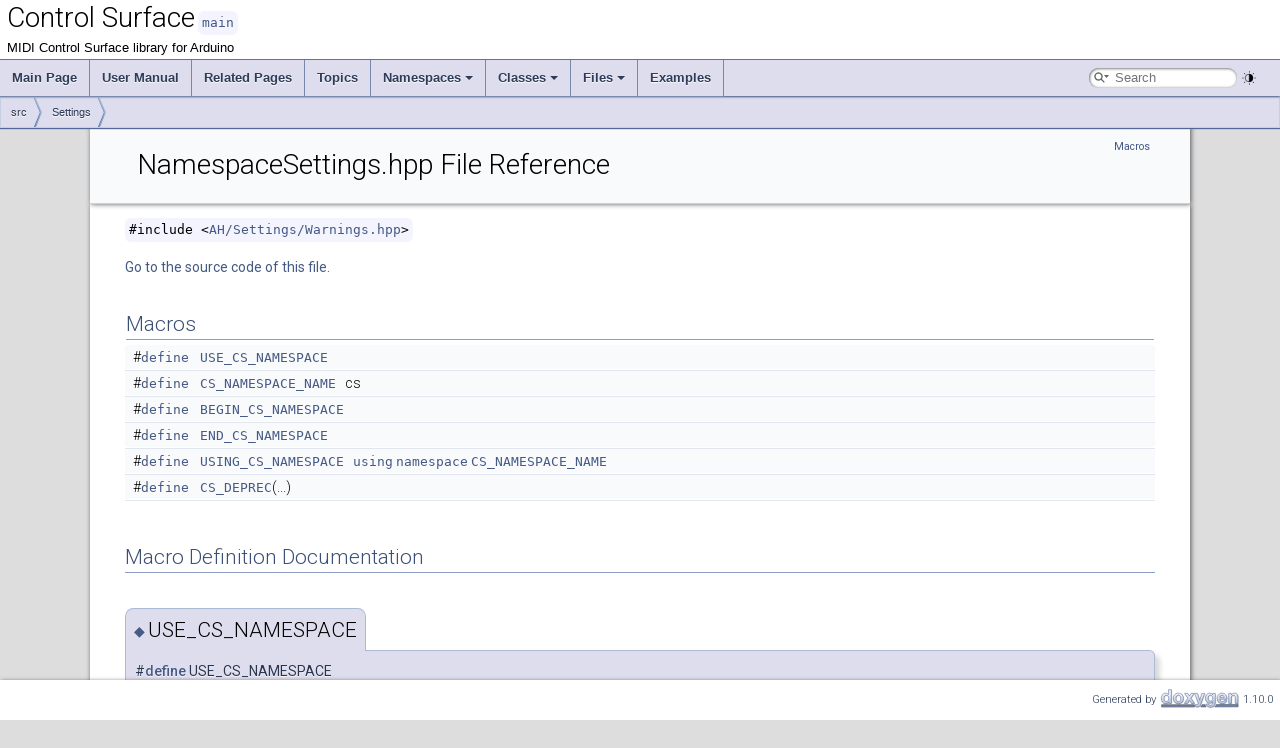

--- FILE ---
content_type: text/html; charset=utf-8
request_url: https://tttapa.github.io/Control-Surface-doc/Doxygen/d0/da7/Settings_2NamespaceSettings_8hpp.html
body_size: -43
content:
<!DOCTYPE html>
<html>
<head>
    <meta http-equiv="refresh" content="0; url=/Control-Surface/Doxygen/d0/da7/Settings_2NamespaceSettings_8hpp.html" />
    <link rel="canonical" href="/Control-Surface/Doxygen/d0/da7/Settings_2NamespaceSettings_8hpp.html" />
    <title>Control Surface: NamespaceSettings.hpp File Reference</title>
</head>
<body>
    <p>If you are not redirected automatically, please click <a href="/Control-Surface/Doxygen/d0/da7/Settings_2NamespaceSettings_8hpp.html">here</a>.</p>
</body>
</html>

--- FILE ---
content_type: text/html; charset=utf-8
request_url: https://tttapa.github.io/Control-Surface/Doxygen/d0/da7/Settings_2NamespaceSettings_8hpp.html
body_size: 2734
content:
<!-- HTML header for doxygen 1.10.0-->
<!DOCTYPE html PUBLIC "-//W3C//DTD XHTML 1.0 Transitional//EN" "https://www.w3.org/TR/xhtml1/DTD/xhtml1-transitional.dtd">
<html xmlns="http://www.w3.org/1999/xhtml" lang="en-US">
<head>
<meta http-equiv="Content-Type" content="text/xhtml;charset=UTF-8"/>
<meta http-equiv="X-UA-Compatible" content="IE=11"/>
<meta name="generator" content="Doxygen 1.10.0"/>
<meta name="viewport" content="width=device-width, initial-scale=1"/>
<title>Control Surface: NamespaceSettings.hpp File Reference</title>
<link href="../../tabs.css" rel="stylesheet" type="text/css"/>
<script type="text/javascript" src="../../jquery.js"></script>
<script type="text/javascript" src="../../dynsections.js"></script>
<script type="text/javascript" src="../../clipboard.js"></script>
<script type="text/javascript" src="../../cookie.js"></script>
<link href="../../search/search.css" rel="stylesheet" type="text/css"/>
<script type="text/javascript" src="../../search/searchdata.js"></script>
<script type="text/javascript" src="../../search/search.js"></script>
<script type="text/javascript">
window.MathJax = {
  options: {
    ignoreHtmlClass: 'tex2jax_ignore',
    processHtmlClass: 'tex2jax_process'
  }
};
</script>
<script type="text/javascript" id="MathJax-script" async="async" src="https://cdn.jsdelivr.net/npm/mathjax@3/es5/tex-svg.js"></script>
<script type="text/javascript" src="../../darkmode_toggle.js"></script>
<link href="../../doxygen.css" rel="stylesheet" type="text/css" />
<link href="https://fonts.googleapis.com/css2?family=Roboto:wght@300&family=Roboto:wght@400&family=Roboto:wght@500&display=swap" rel="stylesheet">
<link href="../../custom_stylesheet.css" rel="stylesheet" type="text/css"/>
</head>
<body>
<div id="top"><!-- do not remove this div, it is closed by doxygen! -->
<div id="titlearea">
<table cellspacing="0" cellpadding="0">
 <tbody>
 <tr id="projectrow">
  <td id="projectalign">
   <div id="projectname">Control Surface<span id="projectnumber">&#160;<code><a href="/Control-Surface/">main</a></code></span>
   </div>
   <div id="projectbrief">MIDI Control Surface library for Arduino</div>
  </td>
 </tr>
 </tbody>
</table>
</div>
<!-- end header part -->
<!-- Generated by Doxygen 1.10.0 -->
<script type="text/javascript">
/* @license magnet:?xt=urn:btih:d3d9a9a6595521f9666a5e94cc830dab83b65699&amp;dn=expat.txt MIT */
var searchBox = new SearchBox("searchBox", "../../search/",'.html');
/* @license-end */
</script>
<script type="text/javascript" src="../../menudata.js"></script>
<script type="text/javascript" src="../../menu.js"></script>
<script type="text/javascript">
/* @license magnet:?xt=urn:btih:d3d9a9a6595521f9666a5e94cc830dab83b65699&amp;dn=expat.txt MIT */
$(function() {
  initMenu('../../',true,false,'search.php','Search');
  $(function() { init_search(); });
});
/* @license-end */
</script>
<div id="main-nav"></div>
<!-- window showing the filter options -->
<div id="MSearchSelectWindow"
     onmouseover="return searchBox.OnSearchSelectShow()"
     onmouseout="return searchBox.OnSearchSelectHide()"
     onkeydown="return searchBox.OnSearchSelectKey(event)">
</div>

<!-- iframe showing the search results (closed by default) -->
<div id="MSearchResultsWindow">
<div id="MSearchResults">
<div class="SRPage">
<div id="SRIndex">
<div id="SRResults"></div>
<div class="SRStatus" id="Loading">Loading...</div>
<div class="SRStatus" id="Searching">Searching...</div>
<div class="SRStatus" id="NoMatches">No Matches</div>
</div>
</div>
</div>
</div>

<div id="nav-path" class="navpath">
  <ul>
<li class="navelem"><a class="el" href="../../dir_68267d1309a1af8e8297ef4c3efbcdba.html">src</a></li><li class="navelem"><a class="el" href="../../dir_87225e6cbcb4cf5309991212c88ac25b.html">Settings</a></li>  </ul>
</div>
</div><!-- top -->
<div class="header">
  <div class="summary">
<a href="#define-members">Macros</a>  </div>
  <div class="headertitle"><div class="title">NamespaceSettings.hpp File Reference</div></div>
</div><!--header-->
<div class="contents">
<div class="textblock"><code>#include &lt;<a class="el" href="../../d1/d65/Warnings_8hpp_source.html">AH/Settings/Warnings.hpp</a>&gt;</code><br />
</div>
<p><a href="../../d0/da7/Settings_2NamespaceSettings_8hpp_source.html">Go to the source code of this file.</a></p>
<table class="memberdecls">
<tr class="heading"><td colspan="2"><h2 class="groupheader"><a id="define-members" name="define-members"></a>
Macros</h2></td></tr>
<tr class="memitem:af8965d6cfaa5bf9433e75d5f8618570e" id="r_af8965d6cfaa5bf9433e75d5f8618570e"><td class="memItemLeft" align="right" valign="top">#<a class="el" href="../../da/de8/group__AH__Containers.html#ga6ee13d5c260727ac6a7de2ee21cc76f9">define</a>&#160;</td><td class="memItemRight" valign="bottom"><a class="el" href="#af8965d6cfaa5bf9433e75d5f8618570e">USE_CS_NAMESPACE</a></td></tr>
<tr class="separator:af8965d6cfaa5bf9433e75d5f8618570e"><td class="memSeparator" colspan="2">&#160;</td></tr>
<tr class="memitem:a353461c7ea8d0f14aca0516594049e30" id="r_a353461c7ea8d0f14aca0516594049e30"><td class="memItemLeft" align="right" valign="top">#<a class="el" href="../../da/de8/group__AH__Containers.html#ga6ee13d5c260727ac6a7de2ee21cc76f9">define</a>&#160;</td><td class="memItemRight" valign="bottom"><a class="el" href="#a353461c7ea8d0f14aca0516594049e30">CS_NAMESPACE_NAME</a>&#160;&#160;&#160;cs</td></tr>
<tr class="separator:a353461c7ea8d0f14aca0516594049e30"><td class="memSeparator" colspan="2">&#160;</td></tr>
<tr class="memitem:a9432e3744c64fcf8e711ef91eff6a5cd" id="r_a9432e3744c64fcf8e711ef91eff6a5cd"><td class="memItemLeft" align="right" valign="top">#<a class="el" href="../../da/de8/group__AH__Containers.html#ga6ee13d5c260727ac6a7de2ee21cc76f9">define</a>&#160;</td><td class="memItemRight" valign="bottom"><a class="el" href="#a9432e3744c64fcf8e711ef91eff6a5cd">BEGIN_CS_NAMESPACE</a></td></tr>
<tr class="separator:a9432e3744c64fcf8e711ef91eff6a5cd"><td class="memSeparator" colspan="2">&#160;</td></tr>
<tr class="memitem:a9305dd4bad1398506431b42a5a100f8d" id="r_a9305dd4bad1398506431b42a5a100f8d"><td class="memItemLeft" align="right" valign="top">#<a class="el" href="../../da/de8/group__AH__Containers.html#ga6ee13d5c260727ac6a7de2ee21cc76f9">define</a>&#160;</td><td class="memItemRight" valign="bottom"><a class="el" href="#a9305dd4bad1398506431b42a5a100f8d">END_CS_NAMESPACE</a></td></tr>
<tr class="separator:a9305dd4bad1398506431b42a5a100f8d"><td class="memSeparator" colspan="2">&#160;</td></tr>
<tr class="memitem:a22f1f286cc3391571c5f05f89470b8a1" id="r_a22f1f286cc3391571c5f05f89470b8a1"><td class="memItemLeft" align="right" valign="top">#<a class="el" href="../../da/de8/group__AH__Containers.html#ga6ee13d5c260727ac6a7de2ee21cc76f9">define</a>&#160;</td><td class="memItemRight" valign="bottom"><a class="el" href="#a22f1f286cc3391571c5f05f89470b8a1">USING_CS_NAMESPACE</a>&#160;&#160;&#160;<a class="el" href="../../da/de8/group__AH__Containers.html#ga6ee13d5c260727ac6a7de2ee21cc76f9">using</a> <a class="el" href="../../da/de8/group__AH__Containers.html#ga6ee13d5c260727ac6a7de2ee21cc76f9">namespace</a> <a class="el" href="#a353461c7ea8d0f14aca0516594049e30">CS_NAMESPACE_NAME</a></td></tr>
<tr class="separator:a22f1f286cc3391571c5f05f89470b8a1"><td class="memSeparator" colspan="2">&#160;</td></tr>
<tr class="memitem:a0d79c0475d7d4bc5e5c570e10b3bddc2" id="r_a0d79c0475d7d4bc5e5c570e10b3bddc2"><td class="memItemLeft" align="right" valign="top">#<a class="el" href="../../da/de8/group__AH__Containers.html#ga6ee13d5c260727ac6a7de2ee21cc76f9">define</a>&#160;</td><td class="memItemRight" valign="bottom"><a class="el" href="#a0d79c0475d7d4bc5e5c570e10b3bddc2">CS_DEPREC</a>(...)</td></tr>
<tr class="separator:a0d79c0475d7d4bc5e5c570e10b3bddc2"><td class="memSeparator" colspan="2">&#160;</td></tr>
</table>
<h2 class="groupheader">Macro Definition Documentation</h2>
<a id="af8965d6cfaa5bf9433e75d5f8618570e" name="af8965d6cfaa5bf9433e75d5f8618570e"></a>
<h2 class="memtitle"><span class="permalink"><a href="#af8965d6cfaa5bf9433e75d5f8618570e">&#9670;&#160;</a></span>USE_CS_NAMESPACE</h2>

<div class="memitem">
<div class="memproto">
      <table class="memname">
        <tr>
          <td class="memname">#<a class="el" href="../../da/de8/group__AH__Containers.html#ga6ee13d5c260727ac6a7de2ee21cc76f9">define</a> USE_CS_NAMESPACE</td>
        </tr>
      </table>
</div><div class="memdoc">

<p class="definition">Definition at line <a class="el" href="../../d0/da7/Settings_2NamespaceSettings_8hpp_source.html#l00005">5</a> of file <a class="el" href="../../d0/da7/Settings_2NamespaceSettings_8hpp_source.html">Settings/NamespaceSettings.hpp</a>.</p>

</div>
</div>
<a id="a353461c7ea8d0f14aca0516594049e30" name="a353461c7ea8d0f14aca0516594049e30"></a>
<h2 class="memtitle"><span class="permalink"><a href="#a353461c7ea8d0f14aca0516594049e30">&#9670;&#160;</a></span>CS_NAMESPACE_NAME</h2>

<div class="memitem">
<div class="memproto">
      <table class="memname">
        <tr>
          <td class="memname">#<a class="el" href="../../da/de8/group__AH__Containers.html#ga6ee13d5c260727ac6a7de2ee21cc76f9">define</a> CS_NAMESPACE_NAME&#160;&#160;&#160;cs</td>
        </tr>
      </table>
</div><div class="memdoc">

<p class="definition">Definition at line <a class="el" href="../../d0/da7/Settings_2NamespaceSettings_8hpp_source.html#l00006">6</a> of file <a class="el" href="../../d0/da7/Settings_2NamespaceSettings_8hpp_source.html">Settings/NamespaceSettings.hpp</a>.</p>

</div>
</div>
<a id="a9432e3744c64fcf8e711ef91eff6a5cd" name="a9432e3744c64fcf8e711ef91eff6a5cd"></a>
<h2 class="memtitle"><span class="permalink"><a href="#a9432e3744c64fcf8e711ef91eff6a5cd">&#9670;&#160;</a></span>BEGIN_CS_NAMESPACE</h2>

<div class="memitem">
<div class="memproto">
      <table class="memname">
        <tr>
          <td class="memname">#<a class="el" href="../../da/de8/group__AH__Containers.html#ga6ee13d5c260727ac6a7de2ee21cc76f9">define</a> BEGIN_CS_NAMESPACE</td>
        </tr>
      </table>
</div><div class="memdoc">
<b>Value:</b><div class="fragment"><div class="line">    <a class="code hl_define" href="../../d1/d65/Warnings_8hpp.html#a9f2deeea1dd06b45ebc381da1633c7ee">AH_DIAGNOSTIC_WERROR</a>()                                                     \</div>
<div class="line">    <span class="keyword">namespace </span><a class="code hl_define" href="#a353461c7ea8d0f14aca0516594049e30">CS_NAMESPACE_NAME</a> {</div>
<div class="ttc" id="aSettings_2NamespaceSettings_8hpp_html_a353461c7ea8d0f14aca0516594049e30"><div class="ttname"><a href="#a353461c7ea8d0f14aca0516594049e30">CS_NAMESPACE_NAME</a></div><div class="ttdeci">#define CS_NAMESPACE_NAME</div><div class="ttdef"><b>Definition</b> <a href="../../d0/da7/Settings_2NamespaceSettings_8hpp_source.html#l00006">Settings/NamespaceSettings.hpp:6</a></div></div>
<div class="ttc" id="aWarnings_8hpp_html_a9f2deeea1dd06b45ebc381da1633c7ee"><div class="ttname"><a href="../../d1/d65/Warnings_8hpp.html#a9f2deeea1dd06b45ebc381da1633c7ee">AH_DIAGNOSTIC_WERROR</a></div><div class="ttdeci">#define AH_DIAGNOSTIC_WERROR()</div><div class="ttdef"><b>Definition</b> <a href="../../d1/d65/Warnings_8hpp_source.html#l00049">Warnings.hpp:49</a></div></div>
</div><!-- fragment --><dl class="section examples"><dt>Examples</dt><dd><a class="el" href="../../d4/d6b/Custom-MIDI-Output-Element-Bankable_8ino-example.html#a0">Custom-MIDI-Output-Element-Bankable.ino</a>, <a class="el" href="../../d4/d3b/Custom-MIDI-Output-Element_8ino-example.html#a0">Custom-MIDI-Output-Element.ino</a>, and <a class="el" href="../../d7/d58/Note-ManyAddresses-Transposer_8ino-example.html#a0">Note-ManyAddresses-Transposer.ino</a>.</dd>
</dl>

<p class="definition">Definition at line <a class="el" href="../../d0/da7/Settings_2NamespaceSettings_8hpp_source.html#l00011">11</a> of file <a class="el" href="../../d0/da7/Settings_2NamespaceSettings_8hpp_source.html">Settings/NamespaceSettings.hpp</a>.</p>

</div>
</div>
<a id="a9305dd4bad1398506431b42a5a100f8d" name="a9305dd4bad1398506431b42a5a100f8d"></a>
<h2 class="memtitle"><span class="permalink"><a href="#a9305dd4bad1398506431b42a5a100f8d">&#9670;&#160;</a></span>END_CS_NAMESPACE</h2>

<div class="memitem">
<div class="memproto">
      <table class="memname">
        <tr>
          <td class="memname">#<a class="el" href="../../da/de8/group__AH__Containers.html#ga6ee13d5c260727ac6a7de2ee21cc76f9">define</a> END_CS_NAMESPACE</td>
        </tr>
      </table>
</div><div class="memdoc">
<b>Value:</b><div class="fragment"><div class="line">    }                                                                          <a class="code hl_function" href="../../da/de8/group__AH__Containers.html#ga6ee13d5c260727ac6a7de2ee21cc76f9">\</a></div>
<div class="line"><a class="code hl_function" href="../../da/de8/group__AH__Containers.html#ga6ee13d5c260727ac6a7de2ee21cc76f9">    AH_DIAGNOSTIC_POP</a>()</div>
<div class="ttc" id="agroup__AH__Containers_html_ga6ee13d5c260727ac6a7de2ee21cc76f9"><div class="ttname"><a href="../../da/de8/group__AH__Containers.html#ga6ee13d5c260727ac6a7de2ee21cc76f9">AH::copyAs</a></div><div class="ttdeci">Array&lt; T, N &gt; copyAs(const Array&lt; U, N &gt; &amp;src)</div><div class="ttdoc">Copy an Array to an Array of a different type.</div><div class="ttdef"><b>Definition</b> <a href="../../d5/db6/ArrayHelpers_8hpp_source.html#l00105">ArrayHelpers.hpp:105</a></div></div>
</div><!-- fragment --><dl class="section examples"><dt>Examples</dt><dd><a class="el" href="../../d4/d6b/Custom-MIDI-Output-Element-Bankable_8ino-example.html#a14">Custom-MIDI-Output-Element-Bankable.ino</a>, <a class="el" href="../../d4/d3b/Custom-MIDI-Output-Element_8ino-example.html#a12">Custom-MIDI-Output-Element.ino</a>, and <a class="el" href="../../d7/d58/Note-ManyAddresses-Transposer_8ino-example.html#a7">Note-ManyAddresses-Transposer.ino</a>.</dd>
</dl>

<p class="definition">Definition at line <a class="el" href="../../d0/da7/Settings_2NamespaceSettings_8hpp_source.html#l00014">14</a> of file <a class="el" href="../../d0/da7/Settings_2NamespaceSettings_8hpp_source.html">Settings/NamespaceSettings.hpp</a>.</p>

</div>
</div>
<a id="a22f1f286cc3391571c5f05f89470b8a1" name="a22f1f286cc3391571c5f05f89470b8a1"></a>
<h2 class="memtitle"><span class="permalink"><a href="#a22f1f286cc3391571c5f05f89470b8a1">&#9670;&#160;</a></span>USING_CS_NAMESPACE</h2>

<div class="memitem">
<div class="memproto">
      <table class="memname">
        <tr>
          <td class="memname">#<a class="el" href="../../da/de8/group__AH__Containers.html#ga6ee13d5c260727ac6a7de2ee21cc76f9">define</a> USING_CS_NAMESPACE&#160;&#160;&#160;<a class="el" href="../../da/de8/group__AH__Containers.html#ga6ee13d5c260727ac6a7de2ee21cc76f9">using</a> <a class="el" href="../../da/de8/group__AH__Containers.html#ga6ee13d5c260727ac6a7de2ee21cc76f9">namespace</a> <a class="el" href="#a353461c7ea8d0f14aca0516594049e30">CS_NAMESPACE_NAME</a></td>
        </tr>
      </table>
</div><div class="memdoc">

<p class="definition">Definition at line <a class="el" href="../../d0/da7/Settings_2NamespaceSettings_8hpp_source.html#l00017">17</a> of file <a class="el" href="../../d0/da7/Settings_2NamespaceSettings_8hpp_source.html">Settings/NamespaceSettings.hpp</a>.</p>

</div>
</div>
<a id="a0d79c0475d7d4bc5e5c570e10b3bddc2" name="a0d79c0475d7d4bc5e5c570e10b3bddc2"></a>
<h2 class="memtitle"><span class="permalink"><a href="#a0d79c0475d7d4bc5e5c570e10b3bddc2">&#9670;&#160;</a></span>CS_DEPREC</h2>

<div class="memitem">
<div class="memproto">
      <table class="memname">
        <tr>
          <td class="memname">#<a class="el" href="../../da/de8/group__AH__Containers.html#ga6ee13d5c260727ac6a7de2ee21cc76f9">define</a> CS_DEPREC</td>
          <td>(</td>
          <td class="paramtype"></td>          <td class="paramname"><span class="paramname"><em>...</em></span></td><td>)</td>
          <td></td>
        </tr>
      </table>
</div><div class="memdoc">

<p class="definition">Definition at line <a class="el" href="../../d0/da7/Settings_2NamespaceSettings_8hpp_source.html#l00030">30</a> of file <a class="el" href="../../d0/da7/Settings_2NamespaceSettings_8hpp_source.html">Settings/NamespaceSettings.hpp</a>.</p>

</div>
</div>
</div><!-- contents -->
<!-- start footer part -->
<hr class="footer"/><address class="footer"><small>
Generated by&#160;<a href="https://www.doxygen.org/index.html"><img class="footer" src="../../doxygen.svg" width="104" height="31" alt="doxygen"/></a> 1.10.0
</small></address>
</body>
</html>


--- FILE ---
content_type: text/css; charset=utf-8
request_url: https://tttapa.github.io/Control-Surface/Doxygen/custom_stylesheet.css
body_size: 3223
content:
/* Fonts and Colors */
html {
    --font-family-monospace: 'JetBrains Mono',Consolas,Monaco,'Ubuntu Mono',monospace,fixed;
    --body-background-color: #DDD;
    --title-background-color: #FFF;
    --header-separator-color: #C8D0E2;
    --nav-background-color: #DDE;
    --code-background-color: #F4F4FF;
    --lineno-link-background-color: #F4F4F4;
    --lineno-text-color: #626670;
    --description-color: #444;
    --nav-hover-color: #283a5d;
    --box-shadow-color: #555;
    --footer-logo-width: 80px;
}
/* Dark mode */
html.dark-mode {
    --font-family-monospace: 'JetBrains Mono',Consolas,Monaco,'Ubuntu Mono',monospace,fixed;
    --page-link-color: rgb(92, 136, 218);
    --page-visited-link-color: rgb(167, 190, 255);
    --body-background-color: black;
    --page-background-color: #141414;
    --title-background-color: #141414;
    --page-foreground-color: white;
    --memdef-doc-background-color: #121214;
    --nav-background-color: rgb(24, 24, 54);
    --nav-text-normal-color: #BAC5DB;
    --nav-text-normal-shadow: 0px 1px 1px black;
    --code-background-color: #282828;
    --lineno-link-background-color: #101010;
    --fragment-background-color: #1E1E1E;
    --description-color: #F0F0F4;
    --nav-hover-color: #c0d0f0;
    --box-shadow-color: #333;
    --header-background-color: var(--nav-background-color);
    --search-box-shadow: inset 0.5px 0.5px 3px 0px #444a6d;
    --footer-logo-width: 80px;

    --warning-color-text: white;
    --note-color-text: white;
    --todo-color-text: white;
    --test-color-text: white;
    --deprecated-color-text: white;
    --bug-color-text: white;
    --invariant-color-text: white;
}
html.dark-mode img.footer {
    filter: brightness(0.666);
}
/* Image alignment */
img.xbm {
    image-rendering:optimizeSpeed;             /* Legal fallback */
    image-rendering:-moz-crisp-edges;          /* Firefox        */
    image-rendering:-o-crisp-edges;            /* Opera          */
    image-rendering:-webkit-optimize-contrast; /* Safari         */
    image-rendering:optimize-contrast;         /* CSS3 Proposed  */
    image-rendering:crisp-edges;               /* CSS4 Proposed  */
    image-rendering:pixelated;                 /* CSS4 Proposed  */
    -ms-interpolation-mode:nearest-neighbor;   /* IE8+           */
    border: 1px solid #CCC;
}
img.inline {
    vertical-align: text-bottom;
    max-width: 100%;
}
div.image img {
    max-width: 100%;
}
div.image {
    text-align: initial;
}
iframe {
    max-width: initial;
}
/* Main content style */
body {
    background-color: var(--body-background-color);
    width: 100%;
}
div.contents {
    max-width: 1100px;
    box-sizing: border-box;
    margin: 0 auto 6em auto;
    padding: 1em 2.5em 2.5em 2.5em;
    box-shadow: 1px 1px 5px var(--box-shadow-color);
    background-color: var(--page-background-color);
}
/* Title width */
body > div.header, div > div.header {
    max-width: 1100px;
    box-sizing: border-box;
    margin: auto;
    padding: 0.8em 2.5em 0.6em 2.5em;
    box-shadow: 1px 0px 5px var(--box-shadow-color);
    background-image: none;
}
div#top {
    /* position: sticky; */
    top: 0;
    left: 0;
    width: 100%;
    background-color: var(--page-background-color);
    z-index: 100;
}
#projectname {
    padding-top: 0.25em;
}
/* Navigation */
#main-nav ul {
    padding-left: 0;
}
.sm-dox {
    background-color: var(--nav-background-color);
    background-image: none;
    box-shadow: 0px 1px 2px #458;
}
.sm-dox a, .sm-dox a:focus, .sm-dox a:active, .sm-dox a:hover, .sm-dox a.highlighted {
    background-image: none;
    border-right: 0.5px solid #78A;
    border-bottom: 0.5px solid #78A;
    margin-bottom: -1px;
}
.sm-dox>li:first-child>a, .sm-dox>li:first-child>:not(ul) a {
    border-radius: 0;
}
.sm-dox a:hover {
    color: var(--nav-hover-color);
    text-shadow: 0 3px 6px white;
}
div.navpath > ul {
    background-color: var(--nav-background-color);
    background-image: none;
    box-shadow: 0px 1px 1px #569;
    margin-bottom: -3px;
    z-index: 101;
    position: relative;
}
/* Member boxes etc. */
div.memitem {
    display: block !important;
    overflow: inherit;
    clear: both;
}
div.memproto, div.memdoc, div.directory, div.dyncontent {
    overflow: auto;
}
div.contents > div.textblock > hr {
    margin-right: 15px; /* To match width of doxygen headers and code blocks */
}
/* Footer */
hr.footer { display: none; }
address.footer {
    box-shadow: 1px 1px 4px var(--box-shadow-color);
    background-color: var(--page-background-color);
    position: fixed;
    bottom: 0;
    left: 0;
    width: 100%;
    padding: 0;
}
address.footer * {
    display: inline-block;
}
address.footer > small {
    padding: 0.6em;
}
address.footer img.footer {
    height: 2em;
    vertical-align: middle;
    padding-bottom: 0.25em;
}
b.boards-info {
    cursor: help;
}
/* Fonts */
body, table, div, p, dl {
    font-family: 'Roboto', 'sans-serif';
    font-weight: 300;
}
span.mono {
    font-family: monospace;
}
h1, h2, h3, h4, h5,
h2.groupheader, .title, #projectname {
    font-family: 'Roboto', 'sans-serif';
    font-weight: 300;
}
h2, h2.groupheader, .title, #projectname {
    font-family: 'Roboto', 'sans-serif';
    font-weight: 300;
}
h3, h4, h5 {
    font-family: 'Roboto', 'sans-serif';
    font-weight: 300;
}
/* These were originally "bold" which is too bold */
b, dt, caption, div.groupHeader, td.indexkey, th.dirtab,
.memproto, dl.reflist dt,
.params .paramname, .retval .paramname, .tparams .paramname, .exception .paramname,
.icon, dl.citelist dt, .inherit_header,
#powerTip div.ttname a, #powerTip div.ttname {
    font-weight: 500;
}
a.el {
    font-weight: 500;
}
/* Paragraph indentation */
dl.section dd, dl.bug dd, dl.deprecated dd, dl.todo dd, dl.test dd {
    margin-inline-start: 1.6em;
}
/* Size of titles and headings */
div.contents > div.textblock > h1 {
    border-bottom: 1px solid #c8d0e2;
    padding-bottom: 5px;
    margin-top: 1em;
    font-size: 1.8em;
}
.title {
    font-size: 2em;
}
/* Content sizes */
div.ingroups {
    font-size: initial;
}
/* Header file names */
body > div.header {
    position: relative;
    top: 0;
    left: 0;
    width: 100%;
}
/* Boxes for content */
li#searchBoxPos2 {
    margin-left: 1em;
}
/* Tables of directory listings */
.directory td {
    vertical-align: text-bottom;
}
.directory td > .el {
    display: inline-block;
}
.directory td.desc, .directory td.entry {
    padding: 0.6em 0.5em 0.6em 0.8em;
}
.markdownTable tr:last-child td {
    border-bottom: 1px solid #334262;
}
/* Hide the "Detailed description" header */
div.contents a#details + h2.groupheader {
    display: none;
}
h2.memtitle, .memproto, .fieldtable th, .reflist dt {
    background-color: var(--nav-background-color);
    background-image: none;
}
h2.memtitle {
    /* font-family: monospace; */
    border-radius: 0.4em 0.4em 0 0;
}
.memproto {
    border-radius: 0 0.4em 0 0;
}
table.fieldtable {
    border-radius: 0.4em;
}
.fieldtable th {
    font-size: 1.1em;
}
span.mlabel {
    font-size: 0.9em;
}
.memdoc {
    border-radius: 0 0 0.4em 0.4em;
}
.reflist dt {
    border-radius: 0.4em 0.4em 0 0;
}
.memdoc a.el,
.memberdecls a.el {
    font-size: 0.95em;
    font-family: monospace;
}
.paramtype {
    font-family: monospace;
}
.memberdecls td, .fieldtable tr {
    transition: none;
}

/* A bit more space in lists on related pages */
div.textblock li {
    margin: 0.4em 0;
}

/* Text colors */
.mdescLeft, .mdescRight {
    color: var(--description-color);
}
.compoundTemplParams {
    font-family: monospace;
    color: var(--template-color);
    font-size: inherit;
}
/* Code snippets */
code {
    background-color: var(--code-background-color);
    border-radius: 6px;
    padding: .1em .3em;
    font-size: 0.9em;
}
div.fragment {
    padding: 0.6em;
    border-radius: 0.6em;
}
div.line {
    font-size: 1em;
    line-height: 1.15;
}
div#powerTip {
    margin-top: 0.5em;
}
html {
    --preprocessor-color: #af00db;
    --preprocessor-color: #a31515;
    --comment-color: #008000;
    --namespace-color: #af00db;
    --type-color: #2b91af;
    --enum-value-color: #1C71BE;
    --macro-color: #0000ff;
    --function-color: #795e26;
    --string-color: #a31515;
    --char-color: #a31515;
    --keyword-color: #0000ff;
    --keyword-type-color: #2b91af;
    --keyword-type-color: #0000ff;
    --keyword-flow-color: #af00db;
    --concept-color: #0070C1;
    --variable-color: #001080;
    --template-color: #3C4F74;
    --code-hover-brightness: 120%;
}
html.dark-mode {
    --fragment-foreground-color: #D4D4D4;
    --preprocessor-color: #CE9178;
    --comment-color: #6A9955;
    --namespace-color: #4EC9B0;
    --type-color: #4EC9B0;
    --enum-value-color: #1C71BE;
    --macro-color: #569CD6;
    --function-color: #DCDCAA;
    --string-color: #CE9178;
    --char-color: #CE9178;
    --keyword-color: #569CD6;
    --keyword-type-color: #569CD6;
    --keyword-type-color: #569CD6;
    --keyword-flow-color: #C586C0;
    --concept-color: #0070C1;
    --variable-color: #9CDCFE;
    --template-color: #9AA9C8;
    --code-hover-brightness: 106%;
}
span.preprocessor {
    color: var(--preprocessor-color);
}
span.comment {
    color: var(--comment-color);
}
span.stringliteral {
    color: var(--string-color);
}
span.charliteral {
    color: var(--char-color);
}
span.keywordflow {
    color: var(--keyword-flow-color);
}
span.keywordtype {
    color: var(--keyword-type-color);
}
span.keyword {
    color: var(--keyword-color);
}
div.line a.code.hl_function,
div.line a.code.hl_interface {
    color: var(--function-color);
}
div.line a.code.hl_define {
    color: var(--macro-color);
}
div.line a.code.hl_class,
div.line a.code.hl_union,
div.line a.code.hl_struct,
div.line a.code.hl_typedef,
div.line a.code.hl_enumeration,
div.line a.code.hl_exception {
    color: var(--type-color);
}
div.line a.code.hl_enumvalue {
    color: var(--enum-value-color);
}
div.line a.code.hl_concept {
    color: var(--concept-color);
}
span.preprocessor a,
span.preprocessor a.code {
    color: var(--preprocessor-color);
    text-decoration: underline;
}
div.line a.code.hl_namespace {
    color: var(--namespace-color);
}
div.line a.code.hl_variable {
    color: var(--variable-color);
}
div.line a.code:hover {
    filter: brightness(var(--code-hover-brightness));
}
span.lineno {
    background-color: inherit;
    color: var(--lineno-text-color);
    border-right: 1px solid #777;
}
span.lineno a {
    background-color: var(--lineno-link-background-color);
}
/* Block quotes */
blockquote.doxtable {
    padding: 0.5em 1em;
    margin-top: 1em;
    margin-bottom: 1em;
}
blockquote.doxtable > p:first-child {
    margin-top: 0;
}
blockquote.doxtable > p:last-child {
    margin-bottom: 0;
}

/* --------------------- */

/* Portrait and Landscape */
@media only screen and (max-width: 767px) /* and (orientation : portrait) */ {
    div#top {
        position: relative;
    }
    /* #side-nav { display: none; } */
    /* #nav-path { display: none; } */
    body { 
        overflow-x: hidden; 
    }
    .summary { display: none; }
    .memitem { page-break-inside: avoid; }
    div.contents {
      margin-left:0 !important;
      overflow-x: hidden;
      display: block;
      padding: 0.6em;
      margin-bottom: 0;
    }
    #MSearchResultsWindow {
        display: none;
        position: initial;
        left: 0; 
        top: 0;
        bottom: 0;
        border: 1px solid #ddd;
        z-index: 9999;
    }
    .sm-dox a, .sm-dox a:focus, .sm-dox a:hover, .sm-dox a:active {
        line-height: 2.4;
    }
    .sm-dox a:hover {
        /* background-image: url(tab_a.png); */
        background-repeat: repeat-x;
        color: white;
        text-shadow: initial;
    }
    .sm-dox>li:first-child>a, .sm-dox>li:first-child>:not(ul) a {
        border-top: 0.5px solid #78A;
    }
    .sm-dox li>a span.sub-arrow:before {
        display: block;
        content: '+';
    }
    .sm-dox a, .sm-dox a:focus, .sm-dox a:active, .sm-dox a:hover,
    .sm-dox a.highlighted {
        border-right: none;
    }
    .sm-dox li {
        border-bottom: 1px solid #ccd;
    }

    address.footer {
        display: none;
    }

    div.fragment {
        font-size: 11px;
    }

    div.contents p:not([class]), 
    div.dyncontent, 
    div.textblock, 
    table.memberdecls, 
    div.memitem,
    div.contents p:not([class]) *, 
    div.dyncontent *, 
    table.memberdecls *, 
    div.memitem * {
        font-size: 12px;
        line-height: 1.5;
    }
    div.memproto * {
        font-size: 11px;
        line-height: 1.2;
    }
    .textblock h2 {
        font-size: 16px;
    }
    .textblock h3 {
        font-size: 14px;
    }
    .textblock h4 {
        font-size: 13px;
    }
    h2.groupheader {
        font-size: 20px;
    }
    h2.memtitle {
        font-size: 18px;
    }
    td.memSeparator {
        line-height: 1px;
    }
}

/* ---- Start search box ---- */

#MSearchField {
    max-width: initial;
}
iframe#MSearchResults {
    height: auto;
    width: 100%;
    max-width: 25em;
    margin-left: auto;
    margin-right: 0;
    display: block;
    resize: vertical;
}
#MSearchResultsWindow {
    position: relative;
    border: none;
    z-index: 10000;
    width: 100% !important;
    top: 0 !important; 
    left: 0 !important; 
    box-shadow: inset #778 1px 0px 4px 0px;
}
.SRResult {
    margin-left: auto;
    margin-right: 0;
    max-width: 25em;
}

/* ---- End search box ---- */

--- FILE ---
content_type: application/javascript; charset=utf-8
request_url: https://tttapa.github.io/Control-Surface/Doxygen/darkmode_toggle.js
body_size: 2426
content:
/**

The code below is based on the Doxygen Awesome project with some minor modifications
https://github.com/jothepro/doxygen-awesome-css

MIT License

Copyright (c) 2021 - 2022 jothepro

Permission is hereby granted, free of charge, to any person obtaining a copy
of this software and associated documentation files (the "Software"), to deal
in the Software without restriction, including without limitation the rights
to use, copy, modify, merge, publish, distribute, sublicense, and/or sell
copies of the Software, and to permit persons to whom the Software is
furnished to do so, subject to the following conditions:

The above copyright notice and this permission notice shall be included in all
copies or substantial portions of the Software.

THE SOFTWARE IS PROVIDED "AS IS", WITHOUT WARRANTY OF ANY KIND, EXPRESS OR
IMPLIED, INCLUDING BUT NOT LIMITED TO THE WARRANTIES OF MERCHANTABILITY,
FITNESS FOR A PARTICULAR PURPOSE AND NONINFRINGEMENT. IN NO EVENT SHALL THE
AUTHORS OR COPYRIGHT HOLDERS BE LIABLE FOR ANY CLAIM, DAMAGES OR OTHER
LIABILITY, WHETHER IN AN ACTION OF CONTRACT, TORT OR OTHERWISE, ARISING FROM,
OUT OF OR IN CONNECTION WITH THE SOFTWARE OR THE USE OR OTHER DEALINGS IN THE
SOFTWARE.

*/

class DarkModeToggle extends HTMLElement {

    static darkmode_cookie_name = ''+'prefers-dark';
    static lightmode_cookie_name = ''+'prefers-light';

    static icon = '<svg xmlns="http://www.w3.org/2000/svg" viewBox="0 0 24 24" height="1em" width="1em"><g fill="none" fill-rule="evenodd"><path d="M0 0h24v24H0z"></path><rect width="1" height="3" x="12" fill="currentColor" rx=".5"></rect><rect width="1" height="3" x="12" y="21" fill="currentColor" rx=".5"></rect><rect width="1" height="3" x="22" y="10.5" fill="currentColor" rx=".5" transform="rotate(90 22.5 12)"></rect><rect width="1" height="3" x="1" y="10.5" fill="currentColor" rx=".5" transform="rotate(90 1.5 12)"></rect><rect width="1" height="3" x="19" y="3" fill="currentColor" rx=".5" transform="rotate(-135 19.5 4.5)"></rect><rect width="1" height="3" x="19" y="18" fill="currentColor" rx=".5" transform="rotate(135 19.5 19.5)"></rect><rect width="1" height="3" x="4" y="3" fill="currentColor" rx=".5" transform="scale(1 -1) rotate(45 15.37 0)"></rect><rect width="1" height="3" x="4" y="18" fill="currentColor" rx=".5" transform="scale(1 -1) rotate(-45 -42.57 0)"></rect><circle cx="12" cy="12" r="6.5" stroke="currentColor"></circle><path fill="currentColor" stroke="currentColor" d="M12.5 18.48V5.52a6.5 6.5 0 010 12.96z"></path></g></svg>';
    static title = "Toggle Light/Dark Mode"

    static prefersLightModeInDarkModeKey = "prefers-light-mode-in-dark-mode"
    static prefersDarkModeInLightModeKey = "prefers-dark-mode-in-light-mode"

    static _staticConstructor = function() {
        DarkModeToggle.enableDarkMode(DarkModeToggle.userPreference)
        // Update the color scheme when the browsers preference changes
        // without user interaction on the website.
        window.matchMedia('(prefers-color-scheme: dark)').addEventListener('change', event => {
            DarkModeToggle.onSystemPreferenceChanged()
        })
        // Update the color scheme when the tab is made visible again.
        // It is possible that the appearance was changed in another tab 
        // while this tab was in the background.
        document.addEventListener("visibilitychange", visibilityState => {
            if (document.visibilityState === 'visible') {
                DarkModeToggle.onSystemPreferenceChanged()
            }
        });
    }()

    static init() {
        $(function() {
            $(document).ready(function() {
                const toggleButton = document.createElement('dark-mode-toggle')
                toggleButton.title = DarkModeToggle.title
                toggleButton.innerHTML = DarkModeToggle.icon
                toggleButton.tabIndex = 0;

                function addButton() {
                  const titleArea = document.getElementById("titlearea");
                  const searchBox = document.getElementById("MSearchBox");
                  const mainMenu  = document.getElementById("main-menu");
                  const navRow1   = document.getElementById("navrow1");
                  let mainMenuVisible = false;
                  if (mainMenu) {
                    const menuStyle = window.getComputedStyle(mainMenu);
                    mainMenuVisible = menuStyle.display!=='none'
                  }
                  const searchBoxPos1 = document.getElementById("searchBoxPos1");
                  if (searchBox) { // (1) search box visible
                    searchBox.parentNode.appendChild(toggleButton)
                  } else if (navRow1) { // (2) no search box, static menu bar
                    const li = document.createElement('li');
                    li.style = 'float: right;'
                    li.appendChild(toggleButton);
                    toggleButton.style = 'width: 24px; height: 25px; padding-top: 11px; float: right;';
                    const row = document.querySelector('#navrow1 > ul:first-of-type');
                    row.appendChild(li)
                  } else if (mainMenu && mainMenuVisible) { // (3) no search box + dynamic menu bar expanded
                    const li = document.createElement('li');
                    li.style = 'float: right;'
                    li.appendChild(toggleButton);
                    toggleButton.style = 'width: 14px; height: 36px; padding-top: 10px; float: right;';
                    mainMenu.appendChild(li)
                  } else if (searchBoxPos1) { // (4) no search box + dynamic menu bar collapsed
                    toggleButton.style = 'width: 24px; height: 36px; padding-top: 10px; float: right;';
                    searchBoxPos1.style = 'top: 0px;'
                    searchBoxPos1.appendChild(toggleButton);
                  } else if (titleArea) { // (5) no search box and no navigation tabs
                    toggleButton.style = 'width: 24px; height: 24px; position: absolute; right: 0px; top: 34px;';
                    titleArea.append(toggleButton);
                  }
                }

                $(document).ready(() => addButton());
                $(window).resize(() => addButton());
                let inFocus = false;
                $(document).focusin(() => inFocus = true);
                $(document).focusout(() => inFocus = false);
                $(document).keyup(function(e) {
                    if (e.keyCode==27 && !inFocus) { // escape key maps to keycode `27`
                       e.stopPropagation();
                       DarkModeToggle.userPreference = !DarkModeToggle.userPreference
                   }
                })
                DarkModeToggle.setDarkModeVisibility(DarkModeToggle.darkModeEnabled)
            })
        })
    }

    constructor() {
        super();
        this.onclick=this.toggleDarkMode
        this.onkeypress=function(e){if (e.keyCode==13) { this.toggleDarkMode(); }};
    }

    /**
     * @returns `true` for dark-mode, `false` for light-mode system preference
     */
    static get systemPreference() {
        return window.matchMedia('(prefers-color-scheme: dark)').matches
    }

    static get prefersDarkModeInLightMode() {
        return Cookie.readSetting(DarkModeToggle.darkmode_cookie_name,'0')=='1';
    }

    static set prefersDarkModeInLightMode(preference) {
        if (preference) {
          Cookie.writeSetting(DarkModeToggle.darkmode_cookie_name,'1');
        } else {
          Cookie.eraseSetting(DarkModeToggle.darkmode_cookie_name);
        }
    }

    static get prefersLightModeInDarkMode() {
        return Cookie.readSetting(DarkModeToggle.lightmode_cookie_name,'0')=='1'
    }

    static set prefersLightModeInDarkMode(preference) {
        if (preference) {
          Cookie.writeSetting(DarkModeToggle.lightmode_cookie_name,'1');
        } else {
          Cookie.eraseSetting(DarkModeToggle.lightmode_cookie_name);
        }
    }

    /**
     * @returns `true` for dark-mode, `false` for light-mode user preference
     */
    static get userPreference() {
        return (!DarkModeToggle.systemPreference && DarkModeToggle.prefersDarkModeInLightMode) ||
        (DarkModeToggle.systemPreference && !DarkModeToggle.prefersLightModeInDarkMode)
    }

    static set userPreference(userPreference) {
        DarkModeToggle.darkModeEnabled = userPreference
        if (!userPreference) {
            if (DarkModeToggle.systemPreference) {
                DarkModeToggle.prefersLightModeInDarkMode = true
            } else {
                DarkModeToggle.prefersDarkModeInLightMode = false
            }
        } else {
            if (!DarkModeToggle.systemPreference) {
                DarkModeToggle.prefersDarkModeInLightMode = true
            } else {
                DarkModeToggle.prefersLightModeInDarkMode = false
            }
        }
        DarkModeToggle.onUserPreferenceChanged()
    }

    static setDarkModeVisibility(enable) {
        let darkModeStyle, lightModeStyle;
        if(enable) {
          darkModeStyle  = 'inline-block';
          lightModeStyle = 'none'
        } else {
          darkModeStyle  = 'none';
          lightModeStyle = 'inline-block'
        }
        document.querySelectorAll('.dark-mode-visible' ).forEach(el => el.style.display = darkModeStyle);
        document.querySelectorAll('.light-mode-visible').forEach(el => el.style.display = lightModeStyle);
    }
    static enableDarkMode(enable) {
        if(enable) {
            DarkModeToggle.darkModeEnabled = true
            document.documentElement.classList.add("dark-mode")
            document.documentElement.classList.remove("light-mode")
        } else {
            DarkModeToggle.darkModeEnabled = false
            document.documentElement.classList.remove("dark-mode")
            document.documentElement.classList.add("light-mode")
        }
        DarkModeToggle.setDarkModeVisibility(enable)
    }

    static onSystemPreferenceChanged() {
        DarkModeToggle.darkModeEnabled = DarkModeToggle.userPreference
        DarkModeToggle.enableDarkMode(DarkModeToggle.darkModeEnabled)
    }

    static onUserPreferenceChanged() {
        DarkModeToggle.enableDarkMode(DarkModeToggle.darkModeEnabled)
    }

    toggleDarkMode() {
        DarkModeToggle.userPreference = !DarkModeToggle.userPreference
    }
}

customElements.define("dark-mode-toggle", DarkModeToggle);

DarkModeToggle.init();


--- FILE ---
content_type: application/javascript; charset=utf-8
request_url: https://tttapa.github.io/Control-Surface/Doxygen/search/searchdata.js
body_size: -179
content:
var indexSectionsWithContent =
{
  0: "01234569:abcdefghijklmnopqrstuvwxyz~“",
  1: "abcdefghilmnopqrstuvwx",
  2: ":abcdimx",
  3: "abcdefghilmnpqrstuvwx",
  4: "abcdefghilmnopqrstuvwx~",
  5: "abcdefghijklmnoprstuvwxyz",
  6: "abcdefiklmnprstuvw",
  7: "bcdemrsw",
  8: "abcdfhiklmnoprstuvw",
  9: "st",
  10: "abcdefhinu",
  11: "abcdefhilmnoprstu",
  12: "abcdefgimopqstu"
};

var indexSectionNames =
{
  0: "all",
  1: "classes",
  2: "namespaces",
  3: "files",
  4: "functions",
  5: "variables",
  6: "typedefs",
  7: "enums",
  8: "enumvalues",
  9: "related",
  10: "defines",
  11: "groups",
  12: "pages"
};

var indexSectionLabels =
{
  0: "All",
  1: "Classes",
  2: "Namespaces",
  3: "Files",
  4: "Functions",
  5: "Variables",
  6: "Typedefs",
  7: "Enumerations",
  8: "Enumerator",
  9: "Friends",
  10: "Macros",
  11: "Modules",
  12: "Pages"
};

